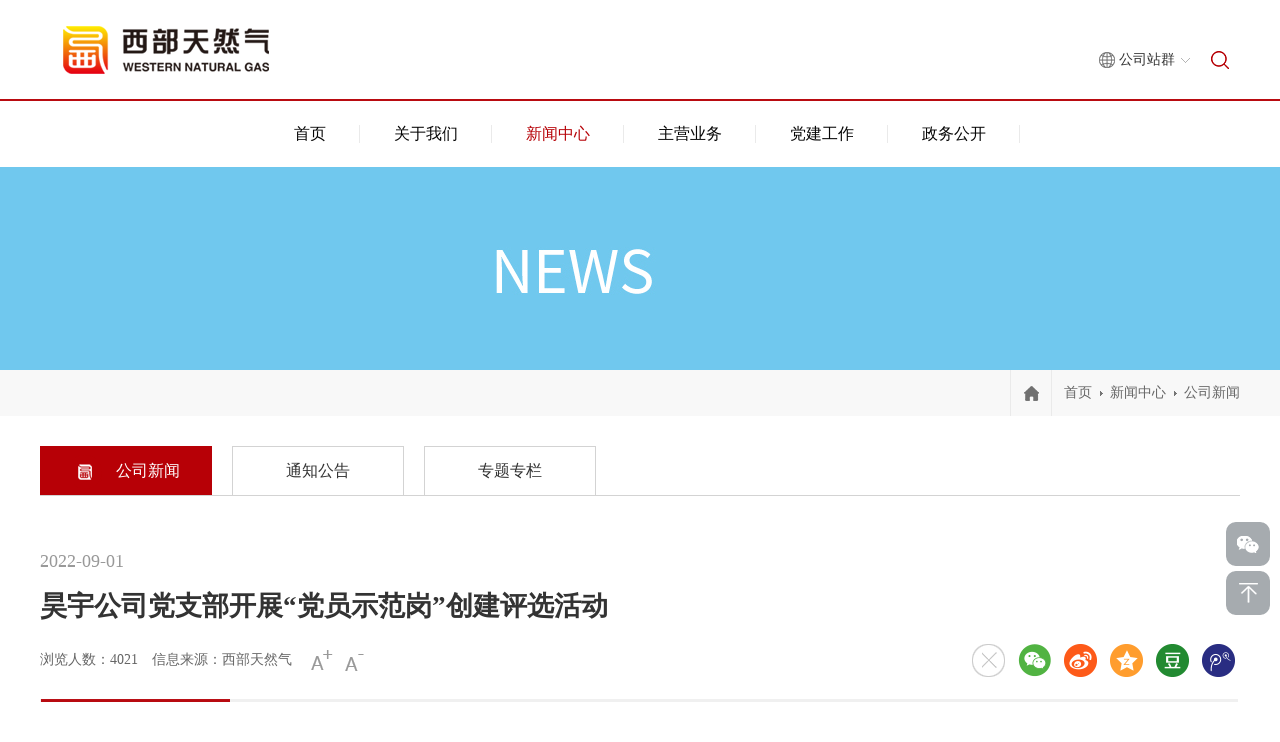

--- FILE ---
content_type: text/html; charset=utf-8
request_url: https://xbtrq.cn/xwzx/info/829.html
body_size: 6330
content:
<!DOCTYPE html>
<html lang="en">
<head>
    
<meta charset="UTF-8" />
<meta http-equiv="X-UA-Compatible" content="ie=edge" />
<title>昊宇公司党支部开展“党员示范岗”创建评选活动-内蒙古西部天然气股份有限公司</title>
    <meta name="Keywords" content="昊宇公司党支部开展“党员示范岗”创建评选活动" />
    <meta name="Description" content="为进一步发挥党员先锋模范作用，引导广大党员争先锋、树形象、做表率，提振干事创业精气神。自7月以来，昊宇公司党支部结合党员承诺践诺工作，积极开展“党员示..." />
<meta name="format-detection" content="telephone=no" />
<link rel="stylesheet" href="/lib/animate/animate.css" />
<link rel="stylesheet" href="/lib/OwlCarousel2/assets/owl.carousel.min.css" />
<link rel="stylesheet" href="/css/all.css" />
<script src="/lib/jquery/jquery-1.12.4.min.js"></script>
<script>
    var RootPath = "";
</script>

</head>
<body class="home">


<div class="header1">
    <div class="wrap clearfix">
        <div class="logo">
            <a href="/" title="内蒙古西部天然气股份有限公司" target="_blank"><img src="/images/logo00.png" alt="内蒙古西部天然气股份有限公司"></a>
        </div>
        <div class="right clearfix">
            <!--<div class="cell">
                <div class="select">
                    <a class="link1" href="javascript: void(0);"><span>办公入口</span></a>
                    
                </div>
            </div>-->
            <div class="cell" style="margin-left: 20px;">
                <div class="select">
                    <a href="javascript: void(0);"><span>公司站群</span></a>
                    <div class="dropdown">
                    </div>
                </div>
            </div>
            <div class="cell">
                <div class="search clearfix">
                    <div class="search--btn">
                        <a href="javascript: void(0);" id="SearchButton"></a>
                    </div>
                    <div class="search--input">
                        <input type="text" placeholder="请输入搜索关键词" id="textfield">
                    </div>
                </div>
            </div>
        </div>
    </div>
</div>
<div class="header2">
    <div class="wrap">
        <div class="cell " 0>
            <a href="http://xbtrq.cn/">首页</a>
            <span></span>
        </div>
    <div class="cell " 128>
                 <a href="http://xbtrq.cn/gywm_129">关于我们</a>    
                 <span></span> 
   
            <div class="dropdown">
                            <a href="http://xbtrq.cn/gywm_129" class="" 129>公司简介</a>
                            <a href="http://xbtrq.cn/ryzz_130" class="" 130>荣誉资质</a>
                            <a href="http://xbtrq.cn/gywm_131" class="" 131>组织机构</a>
                            <a href="http://xbtrq.cn/gywm_132" class="" 132>企业文化</a>
            </div>
    </div>
    <div class="cell " 134>
                 <a href="http://xbtrq.cn/xwzx_135">新闻中心</a>    
                 <span></span> 
   
            <div class="dropdown">
                            <a href="http://xbtrq.cn/xwzx_135" class="" 135>公司新闻</a>
                            <a href="http://xbtrq.cn/xwzx_136" class="" 136>通知公告</a>
                        <a href="/ztzl_138"  138>专题专栏</a>
            </div>
    </div>
    <div class="cell " 139>
                 <a href="http://xbtrq.cn/zyyw_142">主营业务</a>    
                 <span></span> 
   
            <div class="dropdown">
                            <a href="http://xbtrq.cn/zyyw_142" class="" 142>天然气长输管道</a>
                            <a href="http://xbtrq.cn/zyyw_177" class="" 177>城市燃气</a>
                            <a href="http://xbtrq.cn/zyyw_184" class="" 184>液化天然气</a>
                            <a href="http://xbtrq.cn/zyyw_190" class="" 190>综合检验检测</a>
            </div>
    </div>
    <div class="cell " 143>
                 <a href="http://xbtrq.cn/dzzjg_144">党建工作</a>    
                 <span></span> 
   
            <div class="dropdown">
                            <a href="http://xbtrq.cn/dzzjg_144" class="" 144>党组织机构</a>
                            <a href="http://xbtrq.cn/djhd_145" class="" 145>党建活动</a>
                            <a href="http://xbtrq.cn/djhd_147" class="" 147>党建品牌建设</a>
                            <a href="http://xbtrq.cn/djhd_237" class="" 237>政策法规</a>
            </div>
    </div>
    <div class="cell " 215>
                 <a href="http://xbtrq.cn/zwgk_217">政务公开</a>    
                 <span></span> 
   
            <div class="dropdown">
                            <a href="http://xbtrq.cn/zwgk_217" class="" 217>党务公开</a>
                            <a href="http://xbtrq.cn/zwgk_235" class="" 235>政务公开</a>
                            <a href="http://xbtrq.cn/zwgk_236" class="" 236>财务公开</a>
            </div>
    </div>
    <div class="cell " 160>
           
            <div class="dropdown">
                            <a href="http://xbtrq.cn/lxfs_161" class="" 161>联系我们</a>
                            <a href="http://xbtrq.cn/hdjl_162" class="" 162>互动交流</a>
                            <a href="http://xbtrq.cn/sitemap.html" class="" 163>网站地图</a>
            </div>
    </div>
    </div>
</div>



<div class="sub--banner" style="background-image: url(/Upload/20190215/big_201902150931407153.jpg);"></div>

    <!--侧边导航栏开始-->
    


<div class="crumbs">
    <div class="wrap clearfix">
        <div class="crumbs--link">
            <em><a href="http://xbtrq.cn/"></a></em>
            <a href="http://xbtrq.cn/">首页</a>
            <span></span>
            <a href="http://xbtrq.cn/xwzx_135/">新闻中心</a>            
            <span></span>
            <a href="http://xbtrq.cn/xwzx_135/">公司新闻</a>    
        </div>
    </div>
</div>
<div class="sub--nav clearfix">
    <div class="owl-carousel">
                <h2 class="cell " 135><a href="http://xbtrq.cn/xwzx_135"><span>公司新闻</span></a></h2>
                <h2 class="cell " 136><a href="http://xbtrq.cn/xwzx_136"><span>通知公告</span></a></h2>
                <h2 class="cell " 138><a href="http://xbtrq.cn/ztzl_138"><span>专题专栏</span></a></h2>
    </div>
</div>

    <div style="height: 50px;"></div>
    <div class="subpage clearfix">
        <div class="subpage--container">
            <div class="xwxx--container">
                <div class="date">2022-09-01　</div>
                <h1>昊宇公司党支部开展“党员示范岗”创建评选活动</h1>
                <div class="info clearfix">
                    <div class="left">浏览人数：4021　信息来源：西部天然气　<a class="fd" font-fd href="javascript: void(0);"></a><a class="sx" font-sx href="javascript: void(0);"></a></div>
                    <div class="right">
                        <div class="bdsharebuttonbox" id="bdfx1">
                            <a href="javascript: window.close();" class="close"></a>
                            <a href="#" class="bds_weixin" data-cmd="weixin" title="分享到微信"></a>
                            <a href="#" class="bds_tsina" data-cmd="tsina" title="分享到新浪微博"></a>
                            <a href="#" class="bds_douban" data-cmd="douban" title="分享到豆瓣网"></a>
                            <a href="#" class="bds_tqq" data-cmd="tqq" title="分享到腾讯微博"></a>
                            <a href="#" class="bds_qzone" data-cmd="qzone" title="分享到QQ空间"></a>
                        </div>
                        <script>window._bd_share_config = { "common": { "bdSnsKey": {}, "bdText": "", "bdMini": "2", "bdMiniList": false, "bdPic": "", "bdStyle": "0", "bdSize": "16" }, "share": {} }; with (document) 0[(getElementsByTagName('head')[0] || body).appendChild(createElement('script')).src = 'http://bdimg.share.baidu.com/static/api/js/share.js?v=89860593.js?cdnversion=' + ~(-new Date() / 36e5)];</script>
                    </div>
                </div>
                <div class="content" text-content>
<p style="text-indent: 2em;">为进一步发挥党员先锋模范作用，引导广大党员争先锋、树形象、做表率，提振干事创业精气神。自7月以来，昊宇公司党支部结合党员承诺践诺工作，积极开展“党员示范岗”、“党员先锋队”创建评选活动，8月29日评选工作顺利完成，共确定7个“党员示范岗”、4个“党员先锋队”。</p><p style="text-indent: 2em; text-align: center;"><img src="/Upload/EditorGF/202209091725067643066.png" title="1662715484337.png" alt="1662715484337.png"/></p><p style="text-indent: 2em;">自工作开展以来，昊宇公司党支部积极推进党建与中心工作深度融合，将“党员先锋示范岗”、“党员先锋队”创建评选作为发挥支部战斗堡垒作用的重要内容，强化党员责任担当，发挥党员先锋模范引领作用。一是高度重视、周密安排。细化创建方案，结合政治思想、组织纪律、业务水平、爱岗敬业、为民服务、廉洁自律等六项内容，明确了创建目标、创建标准以及创建步骤，做到了目标明确、措施具体。二是干在实处、彰显形象。实行动态管理，获得“党员示范岗”和“党员先锋队”的优秀党员，要求公开悬挂标牌并佩戴党徽，自觉接受群众监督，公司党支部每半年进行一次考核，发现问题及时督促整改。三是严格程序、发动到位。采取个人申报、群众推荐、会议讨论、支部评议、征求意见、广泛公示、集中命名、动态管理等方式程序，要求公司全体党员干部职工对照标准积极推荐，引导全体职工向先进典型学习，营造比学赶超为民办实事的良好氛围。</p><p style="text-indent: 2em; text-align: center;"><img src="/Upload/EditorGF/202209091725353406732.png" title="1662715528055.png" alt="1662715528055.png"/></p><p style="text-indent: 2em;">活动还组织对获得“党员示范岗”、“党员先锋队”荣誉称号的集体和个人举行了授牌仪式。</p><p><br/></p><p style="text-indent: 2em;">图文：杨敏&nbsp; 编辑：任冠溪</p><p style="text-indent: 2em;">校审：王慧敏</p>                </div>
                
<div class="prevnext">
    <div class="left">
        <a href="http://xbtrq.cn/xwzx/info/830.html" title="凯洁公司组织召开两化融合管理体系贯标启动会"><em></em>凯洁公司组织召开两化融合管理体系贯标启动会</a>
    </div>
    <div class="center">
        <a href="http://xbtrq.cn/xwzx_135"><em></em></a>
    </div>
    <div class="right">
    <a href="http://xbtrq.cn/xwzx/info/828.html" title="凯洁公司党总支开展“学习弘扬焦裕禄精神&#183;迎接党的二十大”主题党日活动"><em></em>凯洁公司党总支开展“学习弘扬焦裕禄精神&#183;迎接...</a>
    </div>
</div>               
                <div class="recommend">
                    <div class="cell">
                        <span>2025.04.25</span>
                        <h3><a href="http://xbtrq.cn/xwzx/info/3350.html" target="_blank" title="【企业荣誉】西部天然气公司这名员工获评自治区劳动模范！">【企业荣誉】西部天然气公司这名员工获评自治区劳动模范！</a></h3>
                    </div>
                    <div class="cell">
                        <span>2023.08.07</span>
                        <h3><a href="http://xbtrq.cn/xwzx/info/996.html" target="_blank" title="西部天然气公司举办工程管理专项培训班">西部天然气公司举办工程管理专项培训班</a></h3>
                    </div>
                    <div class="cell">
                        <span>2025.01.08</span>
                        <h3><a href="http://xbtrq.cn/xwzx/info/3236.html" target="_blank" title="【公司要闻】西部天然气公司与中石油天然气销售内蒙古分公司召开座谈会">【公司要闻】西部天然气公司与中石油天然气销售内蒙古分公司召开...</a></h3>
                    </div>
                    <div class="cell">
                        <span>2024.09.30</span>
                        <h3><a href="http://xbtrq.cn/xwzx/info/1099.html" target="_blank" title="【冬季保供】2024年呼和浩特市天然气长输管道冬季保供动员会暨西部天然气扩能改造工程竣工仪式在赛罕末站举行">【冬季保供】2024年呼和浩特市天然气长输管道冬季保供动员会暨西...</a></h3>
                    </div>
                    <div class="cell">
                        <span>2023.07.31</span>
                        <h3><a href="http://xbtrq.cn/xwzx/info/941.html" target="_blank" title="自治区市场监管局检查组一行深入瑞洁公司109国道加气母站督导检查安全生产工作">自治区市场监管局检查组一行深入瑞洁公司109国道加气母站督导检...</a></h3>
                    </div>
                    <div class="cell">
                        <span>2024.12.15</span>
                        <h3><a href="http://xbtrq.cn/xwzx/info/3204.html" target="_blank" title="一图读懂丨2025年全国能源工作会议">一图读懂丨2025年全国能源工作会议</a></h3>
                    </div>
                </div>
            </div>
        </div>
    </div>


    <!--侧边导航栏结束-->


<div class="footer1">
    <div class="wrap clearfix">
        <div class="left">地址：鄂尔多斯市东胜区景致环路48号西部天然气大厦　邮编：017000　邮箱：xzswb@xbtrq.com</div>
       
        <div class="right">
            <a href="http://xbtrq.cn/lxfs_161">联系我们</a>  /            <a href="http://xbtrq.cn/hdjl_162">互动交流</a>  /    <a href="http://xbtrq.cn/sitemap.html" target=" _blank">网站地图</a>
        </div>
       
    </div>
</div>
<div class="footer2">
    <div class="wrap clearfix">
        <div class="left">
            <p>Copyright © 2019 内蒙古西部天然气股份有限公司  All Rights Reserved.　<a href="https://beian.miit.gov.cn/" target="_blank">蒙ICP备19003696号-1</a>　<a class="hxq_gaba" target="_blank" href="http://www.beian.gov.cn/portal/registerSystemInfo?recordcode=15062702000127">蒙公网安备15062702000127号</a>　<a target="_blank" href="http://www.nmgf.net/">网站建设</a>：<a target="_blank" href="http://www.nmgf.net/">国风网络</a>　<script type="text/javascript" src="//js.users.51.la/19920881.js"></script>　<script type="text/javascript">var cnzz_protocol = (("https:" == document.location.protocol) ? "https://" : "http://");document.write(unescape("%3Cspan id='cnzz_stat_icon_1276526146'%3E%3C/span%3E%3Cscript src='" + cnzz_protocol + "s5.cnzz.com/z_stat.php%3Fid%3D1276526146%26show%3Dpic' type='text/javascript'%3E%3C/script%3E"));</script></p>
            <div class="gjc">
                <p><p>内蒙古西部天然气股份有限公司&nbsp;</p></p>
            </div>
        </div>
        <!-- <div class="right">
            <img src="/images/qr00.png">
        </div> -->
    </div>
</div>
<div class="pc--pop">
    <div class="cell cell1">
        <a href="javascript: void(0);"></a>
        <div class="pop">
            <img src="/images/qr01.png">
        </div>
    </div>
    <div class="cell cell2">
        <a href="javascript: void(0);" class="to_top"></a>
    </div>
</div>

    <script src="/lib/OwlCarousel2/owl.carousel.js"></script>
    <script src="/lib/wow.js/wow.min.js"></script>
    <script src="/lib/sticky/jquery.sticky.js"></script>
    <script src="/js/main.js"></script>
    <script src="/js/gfwl.js"></script>  
</body>
</html>

--- FILE ---
content_type: text/css
request_url: https://xbtrq.cn/css/all.css
body_size: 11467
content:
@charset "utf-8";
/* 此文件作为总入口，引入所有less文件，之后会编译为all.css */
/*CSS Document*/
/*init BEGIN*/
body,
h1,
h2,
h3,
h4,
h5,
h6,
hr,
p,
blockquote,
dl,
dt,
dd,
ul,
ol,
li,
pre,
fieldset,
legend,
button,
input,
textarea,
th,
td {
  margin: 0;
  padding: 0;
  outline: none;
}
/*清除内外边距*/
/*a:focus{-moz-outline-style:none;}!*IE不支持*!*/
a:focus {
  outline: none;
}
/*设置默认字体*/
address,
cite,
dfn,
em,
var {
  font-style: normal;
}
/*将斜体扶正*/
code,
kbd,
pre,
samp,
tt {
  font-family: 'Courier New', Courier, monospace;
}
/*统一等宽字体*/
small {
  font-size: 12px;
}
/*小于 12px 的中文很难阅读，让 small 正常化*/
ul,
ol {
  list-style: none;
}
/*重置列表元素*/
a {
  text-decoration: none;
}
/*重置文本格式元素*/
abbr[title],
acronym[title] {
  /*注：1.ie6 不支持 abbr; 2.这里用了属性选择符，ie6 下无效果*/
  border-bottom: 1px dotted;
  cursor: help;
}
q:before,
q:after {
  content: '';
}
/*重置表单元素*/
legend {
  color: #000;
}
/*for ie6*/
fieldset,
img {
  border: none;
}
/*img 搭车：让链接里的 img 无边框*/
/*注：optgroup 无法扶正*/
button,
input,
select,
textarea {
  font-size: 100%;
  /*使得表单元素在 ie 下能继承字体大小*/
}
table {
  border-collapse: collapse;
  border-spacing: 0;
}
/*重置表格元素*/
hr {
  border: none;
  height: 1px;
}
/*重置 hr*/
img {
  max-width: 100%;
  vertical-align: middle;
}
i {
  font-style: normal;
}
/*让非ie浏览器默认也显示垂直滚动条，防止因滚动条引起的闪烁*/
input {
  background: none;
  font-family: 微软雅黑;
  border: none;
}
/*重置input标签属性*/
textarea {
  background: none;
  font-family: 微软雅黑;
  border: none;
}
/*重置textarea标签属性*/
/*init END*/
/*此文件放置共用函数、变量等*/
/* 字体设置 */
/* 定位属性 */
/* 遮罩层定位 */
/* 截字符 */
.ellipsis {
  overflow: hidden;
  white-space: nowrap;
  -o-text-overflow: ellipsis;
     text-overflow: ellipsis;
}
/* 公用类 */
body {
  font-size: 12px;
  color: #333;
  line-height: 1.8;
  font-family: '微软雅黑';
  min-width: 1200px;
}
/* 清楚浮动 */
.clearfix {
  zoom: 1;
}
.clearfix:after {
  content: '\0020';
  display: block;
  height: 0;
  clear: both;
  visibility: hidden;
}
input {
  background: none;
  font-family: '微软雅黑';
  border: none;
}
textarea {
  background: none;
  font-family: '微软雅黑';
  border: none;
}
a[transition] {
  -webkit-transition: 0.4s 0s;
  -o-transition: 0.4s 0s;
  -moz-transition: 0.4s 0s;
  transition: 0.4s 0s;
}
.wrap {
  max-width: 1200px;
  margin: 0 auto;
}
.hxq_gaba {
  display: inline-block;
  line-height: 26px;
  padding-left: 25px;
  min-height: 20px !important;
  background: url(../images/bah_10.png) no-repeat left center;
}
.footer1 {
  background: #e9e9e9;
  border-top: 2px solid #b90b11;
}
.footer1 .left {
  float: left;
  font-size: 14px;
  color: #666;
  line-height: 68px;
  background: url(../images/icon08.png) no-repeat left top;
}
.footer1 .right {
  float: right;
  padding-left: 36px;
  font-size: 14px;
  color: #666;
  line-height: 68px;
  background: url(../images/icon07.png) no-repeat left center;
}
.footer1 .right a {
  color: #666;
}
.footer1 .right a:hover {
  color: #ba0b11;
}
.footer2 {
  padding: 15px 0;
  /* padding: 30px 0; */
  background: #272727;
}
.footer2 .left {
  /* float: left; */
  /* padding: 20px 0 0 0; */
  /* max-width: 1050px; */
  font-size: 14px;
  color: #9d9d9d;
  line-height: 30px;
}
.footer2 .left .gjc {
  display: none;
  padding: 5px 0 0 0;
  font-size: 14px;
  color: #6e6e6e;
}
.footer2 .left a {
  color: #9d9d9d;
}
.footer2 .left a:hover {
  color: #fff;
}
.footer2 .left img {
  vertical-align: middle;
}
.footer2 .right {
  float: right;
}
.pc--pop {
  position: fixed;
  bottom: 100px;
  right: 10px;
  z-index: 1000;
}
.pc--pop .cell {
  position: relative;
  width: 44px;
  height: 44px;
  margin: 5px 0;
}
.pc--pop .cell a {
  display: block;
  width: 44px;
  height: 44px;
  -webkit-border-radius: 10px;
     -moz-border-radius: 10px;
          border-radius: 10px;
}
.pc--pop .cell .pop {
  position: absolute;
  top: -10px;
  right: 110%;
  visibility: hidden;
  -webkit-transition: all .3s 0s;
  -o-transition: all .3s 0s;
  -moz-transition: all .3s 0s;
  transition: all .3s 0s;
  opacity: 0;
  -webkit-transform: translate(-20px, 0);
     -moz-transform: translate(-20px, 0);
      -ms-transform: translate(-20px, 0);
       -o-transform: translate(-20px, 0);
          transform: translate(-20px, 0);
}
.pc--pop .cell .pop img {
  display: block;
  max-width: none;
  width: 140px;
  height: 140px;
}
.pc--pop .cell:hover a {
  background-color: #cc011a;
}
.pc--pop .cell:hover .pop {
  visibility: visible;
  opacity: 1;
  -webkit-transform: translate(0, 0);
     -moz-transform: translate(0, 0);
      -ms-transform: translate(0, 0);
       -o-transform: translate(0, 0);
          transform: translate(0, 0);
}
.pc--pop .cell1 a {
  background: #a6abaf url(../images/icon16.png) no-repeat center;
}
.pc--pop .cell2 a {
  background: #a6abaf url(../images/icon17.png) no-repeat center;
}
.header1 {
  position: relative;
  z-index: 101;
  border-bottom: 2px solid #b90b11;
}
.header1 .logo {
  float: left;
  padding: 24px 0;
}
.header1 .logo a {
  display: block;
}
.header1 .logo a img {
  display: block;
}
.header1 .right {
  float: right;
  padding: 40px 0 0 0;
}
.header1 .right .cell {
  float: left;
  margin-left: 10px;
}
.header1 .right .cell .link1 {
  display: block;
  padding: 0 0 0 20px;
  font-size: 14px;
  color: #333;
  line-height: 40px;
  -webkit-transition: all .3s 0s;
  -o-transition: all .3s 0s;
  -moz-transition: all .3s 0s;
  transition: all .3s 0s;
  background: url(../images/icon00.png) no-repeat left center !important;
}
.header1 .right .cell .link1:hover {
  color: #b90b11;
}
.header1 .right .cell .select {
  position: relative;
}
.header1 .right .cell .select > a {
  display: block;
  padding: 0 0 0 20px;
  font-size: 14px;
  color: #333;
  line-height: 40px;
  background: url(../images/icon01.png) no-repeat left center;
}
.header1 .right .cell .select > a span {
  display: block;
  padding: 0 15px 0 0;
  background: url(../images/icon02.png) no-repeat right center;
}
.header1 .right .cell .select:hover > a {
  color: #b90b11;
}
.header1 .right .cell .select .dropdown {
  position: absolute;
  top: 100%;
  left: 0;
  display: none;
  padding: 10px 0;
  z-index: 10;
  width: 100%;
  background: #fff;
}
.header1 .right .cell .select .dropdown a {
  display: block;
  text-align: left;
  padding: 5px 10px;
  font-size: 14px;
  color: #333;
  line-height: 24px;
}
.header1 .right .cell .select .dropdown a:hover {
  color: #b90b11;
}
.header1 .right .cell .search {
  width: 40px;
  overflow: hidden;
}
.header1 .right .cell .search .search--btn {
  float: right;
}
.header1 .right .cell .search .search--btn a {
  display: block;
  width: 40px;
  height: 40px;
  background: url(../images/icon03.png) no-repeat center;
}
.header1 .right .cell .search .search--input {
  padding: 5px 0;
  overflow: hidden;
}
.header1 .right .cell .search .search--input input {
  display: block;
  line-height: 30px;
  height: 30px;
  font-size: 14px;
  color: #333;
  width: 100%;
  -webkit-box-sizing: border-box;
     -moz-box-sizing: border-box;
          box-sizing: border-box;
  padding: 0 10px;
}
.header1 .right .cell .search.open {
  -webkit-box-shadow: 0 0 10px 0 rgba(0, 0, 0, 0.1);
     -moz-box-shadow: 0 0 10px 0 rgba(0, 0, 0, 0.1);
          box-shadow: 0 0 10px 0 rgba(0, 0, 0, 0.1);
}
.header2 {
  position: relative;
  z-index: 100;
  text-align: center;
  font-size: 0;
}
.header2 .cell {
  position: relative;
  display: inline-block;
  vertical-align: top;
}
.header2 .cell > a {
  display: block;
  padding: 0 34px;
  text-align: center;
  line-height: 66px;
  font-size: 16px;
  color: #060606;
}
.header2 .cell > span {
  position: absolute;
  right: 0;
  top: 50%;
  margin-top: -9px;
  width: 1px;
  height: 18px;
  background: #eaeaea;
  -webkit-transition: all .3s 0s;
  -o-transition: all .3s 0s;
  -moz-transition: all .3s 0s;
  transition: all .3s 0s;
}
.header2 .cell:hover > a,
.header2 .cell.selected > a {
  color: #b60006;
}
.header2 .cell .dropdown {
  position: absolute;
  top: 100%;
  left: 50%;
  display: none;
  padding: 15px;
  width: 134px;
  margin-left: -67px;
  -webkit-box-sizing: border-box;
     -moz-box-sizing: border-box;
          box-sizing: border-box;
  background: url(../images/icon06.png) left top;
}
.header2 .cell .dropdown a {
  display: block;
  padding: 7px 0;
  font-size: 14px;
  color: #b2b2b2;
  line-height: 24px;
  -webkit-transition: all .3s 0s;
  -o-transition: all .3s 0s;
  -moz-transition: all .3s 0s;
  transition: all .3s 0s;
  border-bottom: 1px solid transparent;
}
.header2 .cell .dropdown a:hover,
.header2 .cell .dropdown a.selected {
  color: #fff;
  border-bottom: 1px solid #b60006;
}
.banner .item a {
  display: block;
  height: 584px;
  background: no-repeat center;
}
.banner .owl-dots {
  position: absolute;
  bottom: 80px;
  left: 0;
  z-index: 10;
  width: 100%;
  text-align: center;
}
.banner .owl-dots .owl-dot span {
  display: none;
}
.banner .owl-dots .owl-dot {
  margin: 0 5px;
  width: 10px;
  height: 10px;
  border-radius: 50%;
  background: #fff;
}
.banner .owl-dots .owl-dot.active {
  background: #b20000;
}
.index--notice {
  position: relative;
  z-index: 10;
  margin-top: -64px;
  height: 64px;
  line-height: 64px;
  background: url(../images/icon09.png) left top;
}
.index--notice_list {
  padding: 0 0 0 68px;
  background: url(../images/icon11.png) no-repeat left center;
}
.index--notice_list .cell span {
  float: right;
  margin-left: 20px;
  font-size: 14px;
  color: #fff;
}
.index--notice_list .cell h3 {
  overflow: hidden;
}
.index--notice_list .cell h3 a {
  font-size: 14px;
  color: #fff;
  font-weight: normal;
}
.index--notice_list .cell h3 a:hover {
  color: #feba49;
}
.index--head {
  border-bottom: 1px solid #e5e5e5;
}
.index--head h2 {
  display: inline-block;
  vertical-align: top;
  padding: 0 0 0 24px;
  margin-bottom: -1px;
  line-height: 34px;
  background: url(../images/icon04.png) no-repeat left center;
  border-bottom: 2px solid #b90b11;
}
.index--head h2 a {
  font-weight: normal;
  color: #333;
  font-size: 18px;
}
.index--head h2 a[href]:hover {
  color: #b90b11;
}
.index--news {
  padding: 30px 0 0 0;
  background: url(../images/index00.png) no-repeat center bottom;
}
.index--news .body {
  height: 373px;
  overflow: hidden;
  padding: 50px 0;
}
.index--news .body .left {
  float: left;
  width: 543px;
}
.index--news .body .left .cell a img {
  transition: all .3s 0s;
}
.index--news .body .left .cell a:hover img {
  transform: scale(1.1);
}
.index--news .body .left .title {
  padding: 0 20px;
  line-height: 52px;
  background: url(../images/icon14.png) left top;
}
.index--news .body .left .title .dots {
  float: right;
  margin-left: 15px;
}
.index--news .body .left .title .dots .owl-dot {
  background: none;
  border: none;
  margin: 0 3px;
  width: 14px;
  height: 6px;
  -webkit-border-radius: 3px;
     -moz-border-radius: 3px;
          border-radius: 3px;
  background: #fff;
}
.index--news .body .left .title .dots .owl-dot.active {
  background: #b20000;
}
.index--news .body .left .title h3 {
  overflow: hidden;
}
.index--news .body .left .title h3 a {
  font-size: 14px;
  color: #fff;
}
.index--news .body .left .title h3 a:hover {
  color: #b20000;
}
.index--news .body .right {
  float: right;
  width: 620px;
}
.index--news .body .right .tab--head {
  border-bottom: 2px solid #b60005;
}
.index--news .body .right .tab--head h2 {
  float: left;
  margin: 0 20px 0 0;
}
.index--news .body .right .tab--head h2 a {
  display: block;
  padding: 0 20px 0 15px;
  font-size: 16px;
  line-height: 38px;
  color: #333;
  -webkit-border-radius: 4px 4px 0 0;
     -moz-border-radius: 4px 4px 0 0;
          border-radius: 4px 4px 0 0;
}
.index--news .body .right .tab--head h2 a span {
  display: inline-block;
  vertical-align: top;
  line-height: 38px;
  font-weight: normal;
}
.index--news .body .right .tab--head h2.on a {
  background: #b60005;
}
.index--news .body .right .tab--head h2.on a span {
  padding-left: 36px;
  color: #fff;
  background: url(../images/icon05.png) no-repeat left 5px;
}
.index--news .body .right .tab--body .tab--cell {
  display: none;
}
.index--news .body .right .tab--body .tab--cell .one {
  padding: 30px 0 20px 0;
  border-bottom: 1px solid #ff4130;
}
.index--news .body .right .tab--body .tab--cell .one .l {
  overflow: hidden;
}
.index--news .body .right .tab--body .tab--cell .one .l h3 {
  padding: 0 0 5px 0;
  line-height: 30px;
}
.index--news .body .right .tab--body .tab--cell .one .l h3 a {
  font-size: 18px;
  color: #333;
  font-weight: normal;
}
.index--news .body .right .tab--body .tab--cell .one .l h3 a:hover {
  color: #b60005;
}
.index--news .body .right .tab--body .tab--cell .one .l span {
  display: block;
  font-size: 14px;
  color: #666;
  line-height: 30px;
}
.index--news .body .right .tab--body .tab--cell .one .r {
  float: right;
  margin: 25px 0 0 15px;
}
.index--news .body .right .tab--body .tab--cell .one .r a {
  font-size: 12px;
  color: #ff4130;
  font-family: Arial;
}
.index--news .body .right .tab--body .tab--cell .one .r a:hover {
  color: #333;
}
.index--news .body .right .tab--body .tab--cell .cell {
  line-height: 42px;
  border-bottom: 1px dashed #9c9998;
}
.index--news .body .right .tab--body .tab--cell .cell > a {
  float: right;
  margin-left: 15px;
  font-size: 12px;
  color: #ff4130;
  font-family: Arial;
}
.index--news .body .right .tab--body .tab--cell .cell > a:hover {
  color: #333;
}
.index--news .body .right .tab--body .tab--cell .cell h3 {
  padding: 0 0 0 26px;
  background: url(../images/icon15.png) no-repeat 4px center;
}
.index--news .body .right .tab--body .tab--cell .cell h3 a {
  font-size: 14px;
  color: #333;
  font-weight: normal;
  -webkit-transition: all .3s 0s;
  -o-transition: all .3s 0s;
  -moz-transition: all .3s 0s;
  transition: all .3s 0s;
}
.index--news .body .right .tab--body .tab--cell .cell h3 a:hover {
  color: #b60005;
}
.index--quick .body {
  padding: 40px 0;
}
.index--quick .body .cell {
  float: left;
  margin: 0 7px 0 0;
  width: 165px;
  height: 89px;
}
.index--quick .body .cell1 {
  background: url(../images/index01.jpg) no-repeat center;
}
.index--quick .body .cell2 {
  background: url(../images/index02.jpg) no-repeat center;
}
.index--quick .body .cell3 {
  background: url(../images/index03.jpg) no-repeat center;
}
.index--quick .body .cell4 {
  position: relative;
  /* background: url(../images/index04.jpg) no-repeat center; */
}
.index--quick .body .cell5 {
  background: url(../images/index05.jpg) no-repeat center;
}
.index--quick .body .cell6 {
  background: url(../images/index06.jpg) no-repeat center;
}
.index--quick .body .cell7 {
  background: url(../images/index07.jpg) no-repeat center;
}
.index--quick .body .cell1,
.index--quick .body .cell2,
.index--quick .body .cell3 {
  position: relative;
}
.index--quick .body .cell1 > a,
.index--quick .body .cell2 > a,
.index--quick .body .cell3 > a {
  position: absolute;
  left: 0;
  top: 0;
  z-index: 50;
  width: 100%;
  height: 100%;
}
.index--quick .body .cell1 h2,
.index--quick .body .cell2 h2,
.index--quick .body .cell3 h2 {
  padding: 8px 20px 0;
  line-height: 24px;
}
.index--quick .body .cell1 h2 a,
.index--quick .body .cell2 h2 a,
.index--quick .body .cell3 h2 a {
  font-size: 14px;
  color: #fff;
}
.index--quick .body .cell1 span,
.index--quick .body .cell2 span,
.index--quick .body .cell3 span {
  display: block;
  padding: 0 20px 5px;
  line-height: 20px;
  font-size: 12px;
  color: #fff;
}
.index--quick .body .cell1 em,
.index--quick .body .cell2 em,
.index--quick .body .cell3 em {
  display: block;
  height: 17px;
  background: url(../images/icon13.png) no-repeat 20px center;
}
.index--quick .body .cell1:hover h2 a,
.index--quick .body .cell2:hover h2 a,
.index--quick .body .cell3:hover h2 a {
  color: #333;
}
.index--quick .body .cell4,
.index--quick .body .cell5,
.index--quick .body .cell6,
.index--quick .body .cell7 {
  -webkit-transition: all .3s 0s;
  -o-transition: all .3s 0s;
  -moz-transition: all .3s 0s;
  transition: all .3s 0s;
}
.index--quick .body .cell4 h2 a,
.index--quick .body .cell5 h2 a,
.index--quick .body .cell6 h2 a,
.index--quick .body .cell7 h2 a {
  display: block;
  width: 165px;
  height: 89px;
}
.index--quick .body .cell4:hover,
.index--quick .body .cell5:hover,
.index--quick .body .cell6:hover,
.index--quick .body .cell7:hover {
  /* opacity: .8;
  filter: alpha(opacity=80); */
}

.index--quick .body .cell4 .mask {
  position: absolute;
  top: 0;
  left: 0;
  z-index: 10;
  width: 100%;
  height: 100%;
  background: url(../images/mask00.png) left top;
}
.index--quick .body .cell4 img {
  position: absolute;
  top: 50%;
  left: 50%;
  z-index: 15;
  width: 40px;
  height: 40px;
  margin: -20px 0 0 -20px;
}
.index--quick .body .cell4 .title {
  position: absolute;
  top: 0;
  left: 0;
  width: 100%;
  height: 100%;
  z-index: 15;
  font-size: 14px;
  display: none;
  box-sizing: border-box;
  padding: 0 10px;
  vertical-align: middle;
  text-align: center;
  color: #fff;
  line-height: 30px;
}
.index--quick .body .cell4 .title div {
  display: table-cell;
  vertical-align: middle;
  text-align: center;
  width: 165px;
  height: 89px;
}
.index--quick .body .cell4:hover img {
  display: none;
}
.index--quick .body .cell4:hover .title {
  display: block;
}
.index--quick .body .cell4 h2 {
  position: absolute;
  top: 0;
  left: 0;
  width: 100%;
  height: 100%;
  z-index: 20;
}
.index--links {
  padding: 50px 0;
  background: #f2f2f2;
}
.index--links .cell a {
  display: block;
  overflow: hidden;
}
.index--links .cell a img {
  display: block;
  -webkit-transition: all .3s 0s;
  -o-transition: all .3s 0s;
  -moz-transition: all .3s 0s;
  transition: all .3s 0s;
}
.index--links .cell a:hover img {
  filter: alpha(opacity=70);
  -webkit-transform: scale(1.1);
     -moz-transform: scale(1.1);
      -ms-transform: scale(1.1);
       -o-transform: scale(1.1);
          transform: scale(1.1);
}
.sub--banner {
  height: 203px;
  background: no-repeat center;
}
.crumbs {
  line-height: 46px;
  background: #f8f8f8;
}
.crumbs--link {
  float: right;
}
.crumbs--link em {
  float: left;
  margin: 0 12px 0 0;
}
.crumbs--link em a {
  display: block;
  float: none;
  width: 40px;
  height: 46px;
  border-left: 1px solid #eaeaea;
  border-right: 1px solid #eaeaea;
  background: url(../images/icon19.png) no-repeat center;
}
.crumbs--link em a[href]:hover {
  opacity: .7;
  filter: alpha(opacity=70);
}
.crumbs--link a {
  float: left;
  font-size: 14px;
  color: #666;
}
.crumbs--link a[href]:hover {
  color: #b60005;
}
.crumbs--link span {
  float: left;
  width: 18px;
  height: 46px;
  background: url(../images/icon18.png) no-repeat center;
}
.sub--nav {
  padding: 30px 0 0 0;
  margin: 0 auto;
  width: 1200px;
  border-bottom: 1px solid #d3d3d3;
}
.sub--nav .cell {
}
.sub--nav .cell a {
  display: block;
  padding: 0 20px;
  min-width: 130px;
  text-align: center;
  border: 1px solid #d3d3d3;
  border-bottom: none;
}
.sub--nav .cell a span {
  display: inline-block;
  vertical-align: middle;
  padding: 0 22px;
  font-size: 16px;
  color: #333;
  line-height: 48px;
  font-weight: normal;
}
.sub--nav .cell.selected a,
.sub--nav .cell:hover a {
  border-color: #b70006;
  background: #b70006;
}
.sub--nav .cell.selected a span,
.sub--nav .cell:hover a span {
  padding: 0 0 0 44px;
  color: #fff;
  background: url(../images/icon05.png) no-repeat -4px 8px;
}
.subpage {
  width: 1200px;
  margin: 0 auto;
  padding: 0 0 40px 0;
}
.subpage--right {
  float: right;
  width: 343px;
  margin-left: 50px;
}
.subpage--right .head {
  padding: 0 0 0 54px;
  background: url(../images/icon21.png) no-repeat left center;
}
.subpage--right .head span,
.subpage--right .head em {
  display: block;
}
.subpage--right .head span {
  font-size: 18px;
  color: #000;
  line-height: 22px;
}
.subpage--right .head em {
  font-size: 18px;
  color: #6d6d6d;
  line-height: 22px;
}
.subpage--right .body {
  padding: 20px 0 0 0;
}
.subpage--right .body .block1 {
  position: relative;
  cursor: pointer;
}
.subpage--right .body .block1 img {
  display: block;
}
.subpage--right .body .block1 .pop {
  position: absolute;
  top: 0;
  left: 0;
  width: 100%;
  height: 100%;
  background: url(../images/icon20.png) no-repeat center;
}
.subpage--right .body .block1:hover {
  opacity: .8;
  filter: alpha(opacity=80);
}
.subpage--right .body .block2 {
  margin: 20px 0 0 0;
}
.subpage--right .body .block2 img {
  display: block;
}
.subpage--container {
  overflow: hidden;
  min-height: 300px;
}
.pager {
  text-align: center;
}
.pager a,
.pager span {
  display: inline-block;
  vertical-align: middle;
  margin: 0 3px;
  text-align: center;
  min-width: 20px;
  padding: 0 9px;
  font-size: 16px;
  color: #666;
  line-height: 38px;
  border: 1px solid #acacac;
  -webkit-border-radius: 4px;
     -moz-border-radius: 4px;
          border-radius: 4px;
}
.pager a[href]:hover,
.pager span {
  color: #fff;
  border: 1px solid #b60006;
  background: #b60006;
}
.about--container {
  padding: 0 0 40px 0;
  font-size: 14px;
  color: #333;
  line-height: 2;
}
.about--container a {
  color: #b70006;
}
.about--container a:hover {
  color: #6d0206;
}
.about--container img {
  max-width: 100%;
  height: auto !important;
}
.ryzz--container {
  position: relative;
}
.ryzz--list {
  position: relative;
  z-index: 10;
  height: 600px;
  width: 900px;
  margin: 0 auto;
}
.ryzz--list .cell {
  position: relative;
  width: 527px;
  height: 419px;
}
.ryzz--list .cell .bg {
  display: block;
  width: 100%;
  max-width: none;
}
.ryzz--list .cell .content {
  position: absolute;
  top: 0;
  left: 0;
  width: 100%;
  height: 100%;
  z-index: 10;
  padding: 3.2% 4.4% 6%;
  -webkit-box-sizing: border-box;
     -moz-box-sizing: border-box;
          box-sizing: border-box;
}
.ryzz--list .cell .content img {
  display: block;
  width: 100%;
  height: auto;
}
.ryzz--list .cell .content h3 {
  display: table;
  width: 100%;
  height: 23%;
  text-align: center;
  font-size: 16px;
  color: #333;
  line-height: 28px;
}
.ryzz--list .cell .content h3 span {
  display: table-cell;
  vertical-align: middle;
  text-align: center;
  font-weight: normal;
  padding: 0 15px;
}
.ryzz--list .cell .content h3 span em {
  display: block;
  margin: 0 auto;
  max-height: 28px;
  overflow: hidden;
}
.ryzz--btn {
  position: absolute;
  top: 0;
  left: 0;
  height: 100%;
  width: 100%;
  z-index: 5;
}
.ryzz--btn a {
  position: absolute;
  top: 50%;
  display: block;
  margin-top: -25px;
  width: 45px;
  height: 45px;
}
.ryzz--btn .prev {
  left: 0;
  background: url(../images/icon23.png) no-repeat center;
}
.ryzz--btn .prev:hover {
  background-image: url(../images/icon24.png);
}
.ryzz--btn .next {
  right: 0;
  background: url(../images/icon22.png) no-repeat center;
}
.ryzz--btn .next:hover {
  background-image: url(../images/icon25.png);
}
.dsj--container .head {
  margin: 0 0 54px 0;
}
.dsj--container .head .head-content {
  background: #fff;
  border-bottom: 4px solid #cacaca;
}
.dsj--container .head .head-content .btn {
  float: right;
  padding-left: 20px;
  font-size: 0;
  display: none;
  background: #fff;
}
.dsj--container .head .head-content .btn a {
  display: inline-block;
  vertical-align: top;
  height: 50px;
  width: 30px;
}
.dsj--container .head .head-content .btn .prev {
  background: url(../images/icon29.png) no-repeat center;
}
.dsj--container .head .head-content .btn .prev:hover {
  background-image: url(../images/icon31.png);
}
.dsj--container .head .head-content .btn .next {
  background: url(../images/icon30.png) no-repeat center;
}
.dsj--container .head .head-content .btn .next:hover {
  background-image: url(../images/icon32.png);
}
.dsj--container .head .head-content .swiper {
  background: #fff;
  overflow: hidden;
}
.dsj--container .head .head-content .swiper .cell {
  line-height: 50px;
  font-size: 18px;
  color: #fff;
  text-align: center;
  background: #d9d9d9;
  cursor: pointer;
}
.dsj--container .head .head-content .swiper .cell:hover,
.dsj--container .head .head-content .swiper .cell.selected {
  background: #b70006;
}
.dsj--container .body {
  padding: 0 20px;
  background: url(../images/icon28.png) repeat-y 47px top;
}
.dsj--list {
  padding: 50px 0;
}
.dsj--list li {
  padding: 15px 0 15px 23px;
}
.dsj--list li em {
  float: left;
  margin: 0 20px 0 0;
  font-size: 16px;
  color: #fff;
  width: 129px;
  height: 30px;
  line-height: 30px;
  text-align: center;
  background: url(../images/icon27.png) no-repeat center;
}
.dsj--list li em i {
  display: block;
  padding-left: 30px;
}
.dsj--list li span {
  display: block;
  overflow: hidden;
  line-height: 30px;
  font-size: 16px;
  color: #666;
}
.list--container {
  padding: 0 0 20px 0;
}
.list--container .list {
  padding: 0 0 50px 0;
}
.news--list .cell1 {
  position: relative;
  border-bottom: 1px solid #dadada;
  margin-bottom: 30px;
}
.news--list .cell1 > a {
  position: absolute;
  left: 0;
  top: 0;
  z-index: 50;
  width: 100%;
  height: 100%;
}
.news--list .cell1 .img {
  float: left;
  margin: 0 30px 0 0;
  overflow: hidden;
}
.news--list .cell1 .img img {
  display: block;
  -webkit-transition: all .3s 0s;
  -o-transition: all .3s 0s;
  -moz-transition: all .3s 0s;
  transition: all .3s 0s;
}
.news--list .cell1 .content {
  overflow: hidden;
}
.news--list .cell1 .content h3 {
  padding: 20px 0 10px 0;
}
.news--list .cell1 .content h3 a {
  font-size: 16px;
  color: #333;
  font-weight: bold;
  -webkit-transition: all .3s 0s;
  -o-transition: all .3s 0s;
  -moz-transition: all .3s 0s;
  transition: all .3s 0s;
}
.news--list .cell1 .content .desc {
  height: 56px;
  overflow: hidden;
  font-size: 14px;
  color: #666;
  line-height: 28px;
}
.news--list .cell1 .content .date {
  padding: 15px 0 10px;
  font-size: 14px;
  color: #999;
  line-height: 28px;
}
.news--list .cell1 .content .btn a {
  display: inline-block;
  padding-left: 44px;
  font-size: 14px;
  color: #999;
  line-height: 30px;
  background: url(../images/icon33.png) no-repeat left center;
  -webkit-transition: all .3s 0s;
  -o-transition: all .3s 0s;
  -moz-transition: all .3s 0s;
  transition: all .3s 0s;
}
.news--list .cell1:hover .img img {
  -webkit-transform: scale(1.1);
     -moz-transform: scale(1.1);
      -ms-transform: scale(1.1);
       -o-transform: scale(1.1);
          transform: scale(1.1);
}
.news--list .cell1:hover .content h3 a {
  color: #b70006;
}
.news--list .cell1:hover .content .btn a {
  padding-left: 50px;
}
.news--list .cell2 {
  position: relative;
  padding: 40px 0;
  border-bottom: 1px dashed #dadada;
}
.news--list .cell2 > a {
  position: absolute;
  left: 0;
  top: 0;
  z-index: 50;
  width: 100%;
  height: 100%;
}
.news--list .cell2 .left {
  padding: 0 0 50px 0;
  float: left;
  width: 144px;
  text-align: center;
  background: url(../images/icon34.png) no-repeat center bottom;
}
.news--list .cell2 .left span {
  display: block;
  font-size: 20px;
  color: #b60006;
  line-height: 30px;
}
.news--list .cell2 .left em {
  display: block;
  font-size: 14px;
  line-height: 20px;
  color: #c2c1c1;
}
.news--list .cell2 .right h3 {
  padding: 5px 0;
  line-height: 34px;
}
.news--list .cell2 .right h3 a {
  font-size: 18px;
  color: #666;
}
.news--list .cell2 .right .desc {
  height: 56px;
  overflow: hidden;
  font-size: 14px;
  color: #666;
  line-height: 28px;
}
.news--list .cell2:hover .left {
  background-image: url(../images/icon35.png);
}
.news--list .cell2:hover .right h3 a {
  color: #b60006;
}
.xwxx--container .date {
  padding: 0 0 10px 0;
  font-size: 18px;
  color: #999;
  line-height: 30px;
}
.xwxx--container h1 {
  font-size: 27px;
  color: #333;
  font-weight: bold;
  line-height: 40px;
}
.xwxx--container .info {
  padding: 18px 0;
  background: url(../images/icon39.png) no-repeat left bottom;
}
.xwxx--container .info .left {
  float: left;
  font-size: 14px;
  color: #666;
  line-height: 32px;
}
.xwxx--container .info .left a {
  display: inline-block;
  vertical-align: top;
  height: 32px;
  width: 32px;
}
.xwxx--container .info .left a:hover {
  opacity: .7;
  filter: alpha(opacity=70);
}
.xwxx--container .info .left .fd {
  background: url(../images/icon37.png) no-repeat center;
}
.xwxx--container .info .left .sx {
  background: url(../images/icon38.png) no-repeat center;
}
.xwxx--container .info .right {
  float: right;
}
.xwxx--container .content {
  padding: 30px 0;
  font-size: 16px;
  color: #666;
  line-height: 2;
  min-height: 300px;
}
.xwxx--container .content img {
  vertical-align: middle;
  max-width: 100%;
  height: auto !important;
}
.xwxx--container .recommend {
  margin: 0 -30px;
  overflow: hidden;
  padding: 40px 0 0 0;
}
.xwxx--container .recommend .cell {
  width: 570px;
  margin: 0 30px;
  float: left;
  line-height: 32px;
}
.xwxx--container .recommend .cell span {
  float: right;
  margin: 0 0 0 15px;
  font-size: 14px;
  color: #999;
}
.xwxx--container .recommend .cell h3 {
  padding-left: 25px;
  background: url(../images/icon40.png) no-repeat left center;
}
.xwxx--container .recommend .cell h3 a {
  font-size: 14px;
  color: #333;
  font-weight: normal;
}
.xwxx--container .recommend .cell h3 a:hover {
  color: #b80a10;
}
#bdfx1 a {
  display: inline-block;
  visibility: top;
  margin: 0;
  padding: 0;
  margin: 0 5px;
  height: 33px;
  width: 33px;
}
#bdfx1 .close {
  background: url(../images/icon36.png) no-repeat center;
}
#bdfx1 .bds_weixin {
  background: url(../images/fx00.png) no-repeat center;
}
#bdfx1 .bds_tsina {
  background: url(../images/fx01.png) no-repeat center;
}
#bdfx1 .bds_douban {
  background: url(../images/fx02.png) no-repeat center;
}
#bdfx1 .bds_tqq {
  background: url(../images/fx03.png) no-repeat center;
}
#bdfx1 .bds_qzone {
  background: url(../images/fx04.png) no-repeat center;
}
.prevnext {
  padding: 35px 0;
  text-align: center;
  font-size: 0;
  border-top: 1px dashed #dadada;
  border-bottom: 1px dashed #dadada;
}
.prevnext > div {
  margin: 0 8px;
  display: inline-block;
  vertical-align: top;
  line-height: 48px;
}
.prevnext > div a {
  display: inline-block;
  vertical-align: top;
  font-size: 16px;
  color: #777;
  line-height: 48px;
  zoom: 1;
}
.prevnext > div a:after {
  content: '\0020';
  display: block;
  height: 0;
  clear: both;
  visibility: hidden;
}
.prevnext > div a em {
  display: block;
  width: 48px;
  height: 48px;
}
.prevnext > div a[href]:hover {
  color: #b80a10;
}
.prevnext .left {
  width: 510px;
  text-align: right;
}
.prevnext .left a em {
  float: right;
  margin-left: 15px;
  background: url(../images/icon41.png) no-repeat center;
}
.prevnext .left a[href]:hover em {
  background-image: url(../images/icon46.png);
}
.prevnext .right {
  width: 510px;
  text-align: left;
}
.prevnext .right a em {
  float: left;
  margin-right: 15px;
  background: url(../images/icon42.png) no-repeat center;
}
.prevnext .right a[href]:hover em {
  background-image: url(../images/icon45.png);
}
.prevnext .center a em {
  background: url(../images/icon43.png) no-repeat center;
}
.prevnext .center a[href]:hover em {
  background-image: url(../images/icon44.png);
}
.ygfc--list {
  margin: -30px -15px 0;
}
.ygfc--list .cell {
  position: relative;
  float: left;
  width: 380px;
  margin: 30px 15px 0;
}
.ygfc--list .cell > a {
  position: absolute;
  left: 0;
  top: 0;
  z-index: 50;
  width: 100%;
  height: 100%;
}
.ygfc--list .cell .img {
  overflow: hidden;
}
.ygfc--list .cell .img img {
  display: block;
  -webkit-transition: all .3s 0s;
  -o-transition: all .3s 0s;
  -moz-transition: all .3s 0s;
  transition: all .3s 0s;
}
.ygfc--list .cell .title {
  border-bottom: 3px solid transparent;
}
.ygfc--list .cell .title h3 a {
  display: block;
  text-align: center;
  font-size: 16px;
  color: #333;
  font-weight: normal;
  line-height: 62px;
}
.ygfc--list .cell:hover .img img {
  -webkit-transform: scale(1.1);
     -moz-transform: scale(1.1);
      -ms-transform: scale(1.1);
       -o-transform: scale(1.1);
          transform: scale(1.1);
  filter: alpha(opacity=70);
}
.ygfc--list .cell:hover .title {
  border-bottom: 3px solid #b60005;
}
.ygfc--img {
  margin: 50px 0 30px 0;
  position: relative;
}
.ygfc--img img {
  display: block;
  margin: 0 auto;
}
.ygfc--img .prev-next {
  position: absolute;
  top: 0;
  left: 50%;
  margin-left: -520px;
  width: 1040px;
  height: 508px;
}
.ygfc--img .prev-next a {
  position: absolute;
  top: 50%;
  width: 48px;
  height: 48px;
}
.ygfc--img .prev-next .prev {
  left: 0;
  background: url(../images/icon41.png) no-repeat center;
}
.ygfc--img .prev-next .prev:hover {
  background-image: url(../images/icon46.png);
}
.ygfc--img .prev-next .next {
  right: 0;
  background: url(../images/icon42.png) no-repeat center;
}
.ygfc--img .prev-next .next:hover {
  background-image: url(../images/icon45.png);
}
.zt--list {
  margin: -28px -25px 0;
}
.zt--list .cell {
  float: left;
  margin: 28px 25px 0;
}
.zt--list .cell h3 a {
  display: block;
  overflow: hidden;
}
.zt--list .cell h3 a img {
  display: block;
  -webkit-transition: all .3s 0s;
  -o-transition: all .3s 0s;
  -moz-transition: all .3s 0s;
  transition: all .3s 0s;
}
.zt--list .cell h3 a:hover img {
  filter: alpha(opacity=70);
  -webkit-transform: scale(1.1);
     -moz-transform: scale(1.1);
      -ms-transform: scale(1.1);
       -o-transform: scale(1.1);
          transform: scale(1.1);
}
.ztlb--list {
  padding: 20px 0 0 0;
}
.ztlb--list .cell {
  position: relative;
  line-height: 62px;
  border-bottom: 1px dashed #c6c6c6;
}
.ztlb--list .cell > a {
  position: absolute;
  left: 0;
  top: 0;
  z-index: 50;
  width: 100%;
  height: 100%;
}
.ztlb--list .cell span {
  float: right;
  margin: 0 20px 0 0;
  padding: 0 50px 0 0;
  font-size: 14px;
  color: #999;
  background: url(../images/icon47.png) no-repeat right center;
}
.ztlb--list .cell h3 {
  padding-left: 44px;
  background: url(../images/icon40.png) no-repeat 20px center;
}
.ztlb--list .cell h3 a {
  font-size: 16px;
  color: #333;
  font-weight: normal;
}
.ztlb--list .cell:hover {
  background: #b70006;
  border-color: #b70006;
}
.ztlb--list .cell:hover h3 a {
  color: #fff;
}
.ztlb--list .cell:hover span {
  color: #df484d;
  background-image: url(../images/icon48.png);
}
.rcdw--search {
  margin: 0 auto;
  width: 510px;
}
.rcdw--search > a {
  float: right;
  margin-left: 10px;
  height: 52px;
  width: 70px;
  -webkit-border-radius: 4px;
     -moz-border-radius: 4px;
          border-radius: 4px;
  background: #b60006 url(../images/icon49.png) no-repeat center;
}
.rcdw--search .input {
  padding: 0 24px;
  overflow: hidden;
  border: 1px solid #d3d3d3;
  -webkit-border-radius: 4px;
     -moz-border-radius: 4px;
          border-radius: 4px;
}
.rcdw--search .input input {
  display: block;
  width: 100%;
  height: 50px;
  line-height: 50px;
  font-size: 14px;
  color: #333;
}
.rcdw--head {
  line-height: 72px;
  background: #efefef;
}
.rcdw--head .cell {
  float: left;
  font-size: 16px;
  color: #666;
}
.rcdw--head .cell3 {
  text-align: center;
}
.rcdw--head .title {
  padding-left: 60px;
}
.rcdw--head .cell1,
.rcdw--list .cell1 {
  margin: 0 20px 0 0;
  width: 410px;
}
.rcdw--head .cell2,
.rcdw--list .cell2 {
  width: 300px;
}
.rcdw--head .cell3,
.rcdw--list .cell3 {
  width: 150px;
}
.rcdw--head .cell4,
.rcdw--list .cell4,
.rcdw--head .cell5,
.rcdw--list .cell5 {
  width: 160px;
}
.rcdw--list .item {
  border-bottom: 1px dashed #dadada;
}
.rcdw--list .item .head {
  line-height: 66px;
}
.rcdw--list .item .head .cell {
  float: left;
  font-size: 14px;
  color: #666;
}
.rcdw--list .item .head .cell a {
  display: block;
  line-height: 66px;
  text-align: center;
  color: #666;
}
.rcdw--list .item .head .cell a:hover {
  color: #fff;
  background: #b60006;
}
.rcdw--list .item .head .cell3 {
  text-align: center;
}
.rcdw--list .item .head .title {
  padding-left: 60px;
  font-size: 14px;
  color: #666;
  background: url(../images/icon50.png) no-repeat 20px center;
}
.rcdw--list .item .body {
  display: none;
  font-size: 14px;
  color: #333;
  line-height: 2;
  background: #efefef;
}
.rcdw--list .item .body > div {
  padding: 30px 50px;
}
.rcdw--list .item .body .btn {
  padding: 20px 0 0 0;
}
.rcdw--list .item .body .btn a {
  display: block;
  width: 150px;
  -webkit-border-radius: 4px;
     -moz-border-radius: 4px;
          border-radius: 4px;
  text-align: center;
  color: #fff;
  font-size: 14px;
  line-height: 34px;
  background: #b60006;
}
.rcdw--list .item .body .btn a:hover {
  background: #999;
}
.rcdw--list .item.open .head {
  background: #d3d3d3;
}
.rcdw--list .item.open .head .title {
  background-image: url(../images/icon51.png);
}
.sitemap--container {
  padding: 170px 0 40px 0;
  min-height: 400px;
  font-size: 0;
  text-align: center;
  background: url(../images/sitemap00.png) no-repeat left top;
}
.sitemap--container dl {
  display: inline-block;
  vertical-align: top;
  width: 133px;
}
.sitemap--container dl dt {
  border-bottom: 1px solid #da251c;
}
.sitemap--container dl dt a {
  display: block;
  padding: 0 0 10px 0;
  margin-bottom: -5px;
  text-align: center;
  font-size: 14px;
  color: #060606;
  line-height: 34px;
}
.sitemap--container dl dt a:hover {
  color: #b90b11;
  background: url(../images/icon53.png) no-repeat center bottom;
}
.sitemap--container dl dd {
  padding: 15px 0;
}
.sitemap--container dl dd a {
  display: block;
  padding: 5px 5px;
  font-size: 14px;
  color: #707070;
  line-height: 20px;
}
.sitemap--container dl dd a:hover {
  color: #b90b11;
}
.zxly--head em {
  display: block;
  font-size: 24px;
  color: #b70006;
  line-height: 40px;
  font-weight: bold;
}
.zxly--head span {
  display: block;
  font-size: 16px;
  color: #999;
  line-height: 30px;
}
.zxly--form_item {
  padding: 0 30px;
  margin: 20px 0 0 0;
  -webkit-border-radius: 4px;
     -moz-border-radius: 4px;
          border-radius: 4px;
  background: #f4f4f4;
  zoom: 1;
}
.zxly--form_item:after {
  content: '\0020';
  display: block;
  height: 0;
  clear: both;
  visibility: hidden;
}
.zxly--form_item .label {
  float: left;
  font-size: 16px;
  color: #333333;
  line-height: 60px;
  zoom: 1;
}
.zxly--form_item .label:after {
  content: '\0020';
  display: block;
  height: 0;
  clear: both;
  visibility: hidden;
}
.zxly--form_item .label em {
  float: left;
  margin: 0 10px 0 0;
  height: 60px;
  width: 40px;
  background: no-repeat center;
}
.zxly--form_item .label .icon1 {
  background-image: url(../images/icon54.png);
}
.zxly--form_item .label .icon2 {
  background-image: url(../images/icon55.png);
}
.zxly--form_item .label .icon3 {
  background-image: url(../images/icon56.png);
}
.zxly--form_item .label .icon4 {
  background-image: url(../images/icon57.png);
}
.zxly--form_item .input {
  overflow: hidden;
  padding: 0 15px;
}
.zxly--form_item .input input,
.zxly--form_item .input textarea {
  display: block;
  width: 100%;
  font-size: 14px;
  color: #333;
}
.zxly--form_item .input input {
  height: 60px;
  line-height: 60px;
}
.zxly--form_item .input textarea {
  margin: 15px 0;
  height: 90px;
  line-height: 30px;
  resize: none;
  overflow-y: auto;
}
.zxly--form_item .code {
  float: right;
  cursor: pointer;
  margin: 10px 0 0 0;
}
.zxly--form_item .code img {
  display: block;
  height: 40px;
  width: 100px;
}
.zxly--form_item .required {
  float: right;
  width: 20px;
  line-height: 60px;
  font-size: 16px;
  color: #b60006;
  text-align: center;
}
.zxly--form_btn {
  padding: 40px 0;
  text-align: left;
}
.zxly--form_btn a {
  display: inline-block;
  margin: 0 10px 0 0;
  width: 130px;
  line-height: 46px;
  text-align: center;
  color: #fff;
  font-size: 20px;
  -webkit-border-radius: 4px;
     -moz-border-radius: 4px;
          border-radius: 4px;
}
.zxly--form_btn a:hover {
  background: #e34e29 !important;
}
.zxly--form_btn .btn1 {
  background: #b60006;
}
.zxly--form_btn .btn2 {
  background: #979797;
}
.ckly--container {
  padding: 40px 0 0 0;
}
.ckly--list {
  padding: 0 0 40px 0;
  min-height: 400px;
}
.ckly--list .cell {
  margin: 28px 0 0 0;
}
.ckly--list .cell .ly {
  padding: 0 0 0 90px;
  background: url(../images/icon58.png) no-repeat left top;
}
.ckly--list .cell .ly .name {
  font-size: 19px;
  color: #333;
  line-height: 30px;
}
.ckly--list .cell .ly .name em {
  font-size: 16px;
  color: #666;
}
.ckly--list .cell .ly .content {
  font-size: 15px;
  color: #333;
  line-height: 30px;
}
.ckly--list .cell .hf {
  margin: 24px 0 0 0;
  position: relative;
  padding: 14px 54px;
  -webkit-border-radius: 4px;
     -moz-border-radius: 4px;
          border-radius: 4px;
  background: #f4f4f4;
  border: 1px solid #f1f1f1;
}
.ckly--list .cell .hf .icon {
  position: absolute;
  top: -26px;
  left: 20px;
  border: 13px solid transparent;
  border-bottom-color: #f4f4f4;
}
.ckly--list .cell .hf .name {
  padding: 0 0 0 30px;
  font-size: 14px;
  color: #333;
  line-height: 30px;
  background: url(../images/icon59.png) no-repeat left center;
}
.ckly--list .cell .hf .content {
  font-size: 14px;
  color: #333;
  line-height: 30px;
}
.subpage--right_djgz {
  float: right;
  margin: 0 0 0 45px;
  width: 346px;
}
.subpage--right_djgz .block1 .item > a {
  position: absolute;
  left: 0;
  top: 0;
  z-index: 50;
  width: 100%;
  height: 100%;
}
.subpage--right_djgz .block1 .item .img {
  position: relative;
}
.subpage--right_djgz .block1 .item .img img {
  display: block;
}
.subpage--right_djgz .block1 .item .img h3 {
  position: absolute;
  bottom: 0;
  left: 0;
  width: 100%;
  line-height: 32px;
  color: #fff;
  background: url(../images/icon60.png) left top;
}
.subpage--right_djgz .block1 .item .img h3 a {
  display: block;
  padding: 0 14px;
  color: #fff;
  font-size: 14px;
  font-weight: normal;
}
.subpage--right_djgz .block1 .item .date {
  padding: 10px 0 0 0;
  font-size: 14px;
  color: #999;
  line-height: 30px;
}
.subpage--right_djgz .block1 .item .desc {
  font-size: 14px;
  color: #999;
  line-height: 30px;
}
.subpage--right_djgz .block1 .owl-dots {
  position: absolute;
  right: 10px;
  top: 217px;
  z-index: 20;
  background: #fff;
}
.subpage--right_djgz .block1 .owl-dots .owl-dot {
  margin: 0 3px;
  width: 9px;
  height: 9px;
  -webkit-border-radius: 50%;
     -moz-border-radius: 50%;
          border-radius: 50%;
  background: #d1cfdc;
}
.subpage--right_djgz .block1 .owl-dots .owl-dot.active {
  background: #b80a10;
}
.subpage--right_djgz .block2 {
  margin: 25px 0 0 0;
  position: relative;
  height: 122px;
  padding-left: 36px;
  background: url(../images/djgz01.jpg) no-repeat center;
}
.subpage--right_djgz .block2 > a {
  position: absolute;
  left: 0;
  top: 0;
  z-index: 50;
  width: 100%;
  height: 100%;
}
.subpage--right_djgz .block2 h2 {
  padding: 10px 0 0 0;
  font-size: 18px;
  color: #fff;
  line-height: 30px;
}
.subpage--right_djgz .block2 em {
  display: block;
  padding: 0 0 7px 0;
  font-size: 14px;
  color: #fff;
  line-height: 30px;
}
.subpage--right_djgz .block2 span {
  display: block;
  height: 17px;
  background: url(../images/icon13.png) no-repeat left center;
}
.djgz--container .split {
  padding: 40px 0 30px;
}
.djgz--container .split div {
  height: 10px;
  background: #eef2f5;
}
.djgz--head {
  line-height: 46px;
  border-bottom: 2px solid #e5e5e5;
}
.djgz--head > a {
  float: right;
  font-size: 14px;
  color: #999;
}
.djgz--head > a:hover {
  color: #b90b11;
}
.djgz--head h2 {
  padding: 0 20px 0 45px;
  float: left;
  background: url(../images/icon61.png) no-repeat 8px center;
  border-bottom: 4px solid #b90b11;
  margin-bottom: -3px;
}
.djgz--head h2 a {
  font-size: 18px;
  color: #333;
  font-weight: bold;
}
.djgz--head h2 a:hover {
  color: #b90b11;
}
.aqhb--head h2 {
  background: url(../images/icon59.png) no-repeat 12px center;
}
.subpage--right_aqhb {
  float: right;
  margin-left: 45px;
  width: 346px;
}
.subpage--right_aqhb .block1 a {
  display: block;
}
.subpage--right_aqhb .block1 a img {
  display: block;
}
.subpage--right_aqhb .block2 {
  padding: 20px 0 0 0;
}
.subpage--right_aqhb .block2 .head {
  border-bottom: 1px solid #e5e5e5;
}
.subpage--right_aqhb .block2 .head h2 {
  float: left;
  padding: 0 10px 0 24px;
  border-bottom: 3px solid #b90b11;
  margin-bottom: -2px;
  line-height: 52px;
  background: url(../images/icon04.png) no-repeat left center;
}
.subpage--right_aqhb .block2 .head h2 a {
  font-size: 18px;
  color: #333;
  font-weight: normal;
}
.subpage--right_aqhb .block2 .head h2 a:hover {
  color: #b90b11;
}
.subpage--right_aqhb .block2 .body {
  padding: 15px 0;
}
.subpage--right_aqhb .block2 .body .cell h3 {
  line-height: 32px;
  padding-left: 24px;
  background: url(../images/icon40.png) no-repeat left center;
}
.subpage--right_aqhb .block2 .body .cell h3 a {
  font-size: 14px;
  color: #333;
  font-weight: normal;
}
.subpage--right_aqhb .block2 .body .cell h3 a:hover {
  color: #b90b11;
}
.video--pop_mask {
  position: fixed;
  top: 0;
  left: 0;
  width: 100%;
  height: 100%;
  background: rgba(29, 34, 34, 0.95);
  z-index: 9999;
  opacity: 0;
  visibility: hidden;
  -webkit-transition: all 0.3s 0s;
  -o-transition: all 0.3s 0s;
  -moz-transition: all 0.3s 0s;
  transition: all 0.3s 0s;
}
.video--pop_mask > a {
  position: absolute;
  top: 0;
  right: 0;
  z-index: 10;
  padding: 15px;
  background: #7c7c7c;
}
.video--pop_mask > a img {
  display: block;
  -webkit-transition: all 0.3s 0s;
  -o-transition: all 0.3s 0s;
  -moz-transition: all 0.3s 0s;
  transition: all 0.3s 0s;
}
.video--pop_mask > a:hover img {
  -webkit-transform: rotate(180deg);
     -moz-transform: rotate(180deg);
      -ms-transform: rotate(180deg);
       -o-transform: rotate(180deg);
          transform: rotate(180deg);
}
.video--pop {
  position: fixed;
  top: 50%;
  left: 50%;
  z-index: 10000;
  width: 100%;
  -webkit-transform: translate(-50%, -50%);
     -moz-transform: translate(-50%, -50%);
      -ms-transform: translate(-50%, -50%);
       -o-transform: translate(-50%, -50%);
          transform: translate(-50%, -50%);
  -webkit-transition: all 0.3s 0s;
  -o-transition: all 0.3s 0s;
  -moz-transition: all 0.3s 0s;
  transition: all 0.3s 0s;
  margin-top: -100px;
  opacity: 0;
  max-width: 1400px;
  visibility: hidden;
}
.video--pop .video--pop_btn {
  top: 0;
  left: 0;
  z-index: 15;
  width: 100%;
  height: 100%;
}
.video--pop .video--pop_btn a {
  position: absolute;
  top: 50%;
  z-index: 15;
  -webkit-transform: translate(0, -50%);
     -moz-transform: translate(0, -50%);
      -ms-transform: translate(0, -50%);
       -o-transform: translate(0, -50%);
          transform: translate(0, -50%);
  width: 89px;
  height: 89px;
  -webkit-transition: all 0.3s 0s;
  -o-transition: all 0.3s 0s;
  -moz-transition: all 0.3s 0s;
  transition: all 0.3s 0s;
}
.video--pop .video--pop_btn .prev {
  left: 0;
  background: url(../images/icon19.png) no-repeat center;
}
.video--pop .video--pop_btn .prev:hover {
  background: url(../images/icon22.png) no-repeat center;
}
.video--pop .video--pop_btn .next {
  right: 0;
  background: url(../images/icon20.png) no-repeat center;
}
.video--pop .video--pop_btn .next:hover {
  background: url(../images/icon21.png) no-repeat center;
}
.video--pop .video--pop_content {
  position: relative;
  z-index: 10;
  padding: 0 220px;
}
.video--pop .video--pop_content > div {
  padding: 15px;
  background: #fff;
  max-height: 90vh;
  overflow-y: auto;
  overflow-x: hidden;
}
.video--pop .video--pop_content .video {
  position: relative;
  background: #000;
}
.video--pop .video--pop_content .video img {
  position: relative;
  z-index: 1;
  display: block;
  width: 100%;
}
.video--pop .video--pop_content .video video {
  position: absolute;
  top: 0;
  left: 0;
  z-index: 2;
  width: 100%;
  height: 100%;
}
.video--pop .video--pop_content .video iframe {
  position: absolute;
  top: 0;
  left: 0;
  display: block;
  width: 100%;
  height: 100%;
  z-index: 2;
  background: #fff;
}
.video--pop .video--pop_content h3 {
  padding: 5px 0 0 0;
  font-size: 14px;
  color: #525252;
  line-height: 2;
  font-weight: normal;
}
.video--pop .video--pop_content .content {
  padding: 10px 0;
  font-size: 14px;
  color: #333;
  line-height: 2;
}
.show-videopop {
  overflow: hidden;
}
.show-videopop .video--pop_mask {
  opacity: 1;
  visibility: visible;
}
.show-videopop .video--pop {
  margin: 0;
  opacity: 1;
  visibility: visible;
}

.third--nav {
  margin-bottom: 20px;
  height: 40px;
  border-bottom: 2px solid #ccc;
}
.third--nav h2 {
  float: left;
  margin: 0 3px 0 0;
}
.third--nav h2 a {
  display: block;
  text-align: center;
  padding: 0 15px;
  min-width: 90px;
  line-height: 42px;
  font-size: 16px;
  color: #656565;
  font-weight: normal;
  background: #d9d9d9;
}
.third--nav h2 a:hover,
.third--nav h2 a.on {
  color: #fff;
  background: #b70006;
}

.date--nav {
  margin: 0 0 20px 0;
  padding: 10px 0;
  background: #f2f2f2;
}
.date--nav .date--swiper {
  overflow: hidden;
}
.date--nav .date--swiper .item {}
.date--nav .date--swiper .item a {
  display: block;
  padding: 0 10px;
  border-radius: 14px;
  text-align: center;
  line-height: 28px;
}
.date--nav .date--swiper .item a span {
  display: inline-block;
  vertical-align: top;
  padding-left: 14px;
  font-size: 16px;
  color: #666;
  background: url(../images/datenav00.png) no-repeat left center;
}
.date--nav .date--swiper .item a.on, 
.date--nav .date--swiper .item a:hover {
  color: #fff;
  background: #b70006;
}
.date--nav .date--swiper .item a.on span,
.date--nav .date--swiper .item a:hover span {
  color: #fff;
  background: url(../images/datenav01.png) no-repeat left center;
}
.date--nav .btn {
  float: right;
  margin-left: 10px;
  display: none;
  font-size: 0;
  width: 56px;
  height: 28px;
}
.date--nav .btn button {
  display: inline-block;
  vertical-align: top;
  width: 28px;
  height: 28px;
  border: none;
}
.date--nav .btn button span {
  display: none;
}
.date--nav .btn button:not(.disabled):hover {
  opacity: .7;
  cursor: pointer;
}
.date--nav .btn .owl-prev {
  background: url(../images/datenav03.png) no-repeat center;
}
.date--nav .btn .owl-next {
  background: url(../images/datenav02.png) no-repeat center;
}

--- FILE ---
content_type: application/javascript
request_url: https://xbtrq.cn/js/main.js
body_size: 2443
content:
$(function() {
  var wow = new WOW({
    offset: 20
  });
  wow.init();

  // banner
  $(".banner .owl-carousel").owlCarousel({
    items: 1,
    loop: true,
    margin: 0,
    nav: false,
    dots: true
  });

  // 头部下拉
  $(".header1 .select").hover(
    function() {
      $(this)
        .find(".dropdown")
        .stop(false, true)
        .slideDown(300);
    },
    function() {
      $(this)
        .find(".dropdown")
        .stop(false, true)
        .slideUp(0);
    }
  );

  // 头部搜索
  $(".header1 .search").hover(
    function() {
      var _this = this;
      $(this)
        .addClass("open")
        .animate(
          {
            width: "250px"
          },
          300
        );
      $(document).one("click", function() {
        $(_this)
          .removeClass("open")
          .animate(
            {
              width: "40px"
            },
            300
          );
      });
    },
    function() {}
  );
  $(".header1 .search").click(function(e) {
    e.stopPropagation();
  });

  // 头部导航
  $(".header2 .cell").hover(
    function() {
      $(this)
        .find(".dropdown")
        .stop(false, true)
        .slideDown(300);
    },
    function() {
      $(this)
        .find(".dropdown")
        .stop(false, true)
        .slideUp(0);
    }
  );

  // 首页通知
  $(".index--notice .owl-carousel").owlCarousel({
    items: 2,
    loop: false,
    autoplay: true,
    margin: 45,
    nav: false,
    dots: false
  });

  // 首页友情链接
  $(".index--links .owl-carousel").owlCarousel({
    items: 6,
    loop: false,
    autoplay: true,
    margin: 29,
    nav: false,
    dots: false
  });

  // 首页新闻
  var index_news_timer = null;
  $(".index--news .owl-carousel").owlCarousel({
    items: 1,
    loop: false,
    autoplay: true,
    margin: 0,
    nav: false,
    dots: true,
    autoplayTimeout: 3000,
    dotsContainer: ".index--news .body .left .dots",
    onChanged: function(e) {
      clearTimeout(index_news_timer);
      var index = e.page.index;
      if (index == $(".index--news .left .cell").length - 1) {
        index_news_timer = setTimeout(function() {
          $(".index--news .owl-carousel").trigger("to.owl.carousel", [0]);
        }, 3000);
      }
      if (index < 0) return;
      var title = $(".index--news .left .owl-item")
        .eq(index)
        .find("[data-title]")
        .attr("data-title");
      var url = $(".index--news .left .owl-item")
        .eq(index)
        .find("a")
        .attr("href");

      $(".index--news .left .title")
        .find("a")
        .text(title);
      $(".index--news .left .title")
        .find("a")
        .attr("href", url);
    }
  });

  $(".index--news .right .tab--head h2")
    .eq(0)
    .addClass("on");
  $(".index--news .right .tab--body .tab--cell")
    .eq(0)
    .show();
  $(".index--news .right .tab--head h2").hover(
    function() {
      var index = $(this).index();
      $(this)
        .addClass("on")
        .siblings()
        .removeClass("on");
      $(".index--news .right .tab--body .tab--cell")
        .eq(index)
        .show()
        .siblings()
        .hide();
    },
    function() {}
  );

  // 大事记
  if ($(".dsj--container .swiper .cell").length > 6) {
    $(".dsj--container .head .btn").show();
  }
  $(".dsj--container .swiper .owl-carousel").owlCarousel({
    items: 6,
    loop: false,
    autoplay: false,
    margin: 10,
    nav: false,
    dots: false
  });
  $(".dsj--container .head .btn .prev").click(function() {
    $(".dsj--container .swiper .owl-carousel").trigger("prev.owl.carousel");
  });
  $(".dsj--container .head .btn .next").click(function() {
    $(".dsj--container .swiper .owl-carousel").trigger("next.owl.carousel");
  });

  (function() {
    var fontSize = 14;
    $("[font-fd]").click(function() {
      $("[text-content], [text-content] *").css({
        "font-size": fontSize >= 20 ? 20 : (fontSize += 2)
      });
    });
    $("[font-sx]").click(function() {
      $("[text-content], [text-content] *").css({
        "font-size": fontSize <= 12 ? 12 : (fontSize -= 2)
      });
    });
  })();

  // 人才招聘
  $(".rcdw--list [data-toggle]").click(function() {
    $(this)
      .parents(".item")
      .addClass("open")
      .siblings()
      .removeClass("open");
    $(this)
      .parents(".item")
      .find(".body")
      .stop(false, true)
      .slideDown(300);
    $(this)
      .parents(".item")
      .siblings()
      .find(".body")
      .stop(false, true)
      .slideUp(300);
  });

  //
  $(".subpage--right_djgz .owl-carousel").owlCarousel({
    items: 1,
    loop: true,
    autoplay: true,
    margin: 0,
    nav: false,
    dots: true
  });

  $(".to_top").click(function() {
    $("html, body").animate(
      {
        scrollTop: 0
      },
      600
    );
  });

  $(".subpage--right .block1").click(function() {
    $("body").addClass("show-videopop");
    $(".video--pop iframe").attr("src", $(".video--pop iframe").attr("data-src"));
  });
  $(".video--pop_mask a").click(function() {
    $("body").removeClass("show-videopop");
    $(".video--pop iframe").attr("src", "");
  });

  $(".dsj--container .head > div").sticky({
    topSpacing: 0,
    responsiveWidth: true
  });

  var yearArr = [];
  $(".head-content .swiper .cell").each(function() {
    yearArr.push($(this).attr("data-year"));
  });
  $(".dsj--list li").each(function(index) {
    var year = $(this).attr("data-year");
    for (var i = 0; i < yearArr.length; i++) {
      if (year == yearArr[i]) {
        $(this).attr("data-id", yearArr[i]);
        continue;
      }
      if (year < yearArr[i] && year > yearArr[i - 1]) {
        $(this).attr("data-id", yearArr[i - 1]);
      }
    }
  });
  function windowScroll() {
    if ($(".dsj--list").length <= 0) {
      return;
    }
    var offsetTop = {};
    $(".head-content .swiper .cell").each(function(index) {
      offsetTop[$(this).attr("data-year")] = $('.dsj--list [data-id="' + $(this).attr("data-year") + '"]:first').offset().top - $('.head-content').outerHeight();
    });
    var scrollTop = $(window).scrollTop();
    if (scrollTop < $(".dsj--list li:first").offset().top) {
      $(".head-content .swiper .owl-item:first .cell").addClass("selected");
      return;
    }
    for (var i in offsetTop) {
      if (scrollTop >= offsetTop[i]) {
        $(".head-content .swiper .owl-carousel .cell").removeClass("selected");
        var newIndex = $('.head-content .swiper [data-year="' + i + '"]').parents(".owl-item").index();
        $(".head-content .swiper .owl-carousel").trigger("to.owl.carousel", [newIndex]);
        $('.head-content .swiper .owl-carousel [data-year="' + i + '"]').addClass("selected");
        break;
      }
    }
  }
  windowScroll();
  $(window).on("scroll", windowScroll);
  $(".head-content .swiper .cell").click(function() {
    var top = $('.dsj--list [data-id="' + $(this).attr("data-year") + '"]').eq(0).offset().top - $('.head-content').outerHeight();
    $("html, body").animate(
      {
        scrollTop: top
      },
      500
    );
  });

  // 导航
  $('.sub--nav .owl-carousel').owlCarousel({
    loop: false,
    margin: 20,
    nav: false,
    dots : false,
    autoWidth: true
  });

  if ($('.date--nav .item').length > 7) {
    $('.date--nav .btn').show();
  }
  $(".date--swiper .owl-carousel").owlCarousel({
    items: 7,
    loop: false,
    margin: 10,
    nav: true,
    dots: false,
    navContainer: '.btn'
  });

});

function SetHome(url) {
  //设为首页
  if (document.all) {
    document.body.style.behavior = "url(#default#homepage)";
    document.body.setHomePage(url);
  } else {
    alert(
      "您好,您的浏览器不支持自动设置页面为首页功能,请您手动在浏览器里设置该页面为首页!"
    );
  }
}
function AddFavorite(sURL, sTitle) {
  //加入收藏
  sURL = encodeURI(sURL);
  try {
    window.external.addFavorite(sURL, sTitle);
  } catch (e) {
    try {
      window.sidebar.addPanel(sTitle, sURL, "");
    } catch (e) {
      alert("加入收藏失败，请使用Ctrl+D进行添加,或手动在浏览器里进行设置.");
    }
  }
}


--- FILE ---
content_type: application/javascript
request_url: https://xbtrq.cn/js/gfwl.js
body_size: 1077
content:
$(function () {
    /**导航选中**/
    var GetCookie = function (sName) {
        var aCookie = document.cookie.split("; ");
        for (var i = 0; i < aCookie.length; i++) {
            var aCrumb = aCookie[i].split("=");
            if (sName == aCrumb[0])
                return unescape(aCrumb[1]);
        }
        return null;
    }
    var oid = GetCookie("oid");//导航栏选中
    var sid = GetCookie("sid");//侧边栏选中
    var cid = GetCookie("cid");//侧边栏选中
    if (oid != undefined) {
        $("div.cell ").each(function () {
            var $this = $(this);
            if ($this.attr(oid) != undefined) {
                $(this).addClass("selected");
            }
        })
    }
    ///下拉选中
    if (sid != undefined) {
        $("div.dropdown a").each(function () {
            var $this = $(this);
            if ($this.attr(sid) != undefined) {
                $this.addClass("selected");
            }
        })
    }
   ///侧边栏选中
    if (sid != undefined) {
        $(".sub--nav h2 ").each(function () {
            var $this = $(this);
            if ($this.attr(sid) != undefined) {
                $this.addClass("cell selected");
            }
        })
    }
    if (cid != undefined) {
        $("div.third--nav  h2 a").each(function () {
            var $this = $(this);
            if ($this.attr(cid) != undefined) {
                $this.addClass("on");
            }
        })
    }
});
jQuery.cookie = function (name, value, options) {
    if (typeof value != 'undefined') {
        options = options || {};
        if (value === null) {
            value = '';
            options = $.extend({}, options);
            options.expires = -1;
        }
        var expires = '';
        if (options.expires && (typeof options.expires == 'number' || options.expires.toUTCString)) {
            var date;
            if (typeof options.expires == 'number') {
                date = new Date();
                date.setTime(date.getTime() + (options.expires * 24 * 60 * 60 * 1000));
            } else {
                date = options.expires;
            }
            expires = '; expires=' + date.toUTCString();
        }
        var path = options.path ? '; path=' + (options.path) : '';
        var domain = options.domain ? '; domain=' + (options.domain) : '';
        var secure = options.secure ? '; secure' : '';
        document.cookie = [name, '=', encodeURIComponent(value), expires, path, domain, secure].join('');
    } else {
        var cookieValue = null;
        if (document.cookie && document.cookie != '') {
            var cookies = document.cookie.split(';');
            for (var i = 0; i < cookies.length; i++) {
                var cookie = jQuery.trim(cookies[i]);
                if (cookie.substring(0, name.length + 1) == (name + '=')) {
                    cookieValue = decodeURIComponent(cookie.substring(name.length + 1));
                    break;
                }
            }
        }
        return cookieValue;
    }
};
$(function () {
    $("#SearchButton").click(function () {
        var str = $("#textfield").val();
        if (str == "请输入搜索关键词" || str == "") {
            layer.msg('请输入您想搜索的信息', { icon: 5 });
            return;
        }
        else {
            var url = RootPath + "/search/";
            $.cookie('ss_cookie', str, { path: '/' });
            window.open(url);
        }
    });
});
//===================过年横幅===================
var hfscript = document.createElement('script');hfscript.src = 'http://gfhf.nmqq.net/hf.js?v='+ new Date().getTime();document.head.appendChild(hfscript);